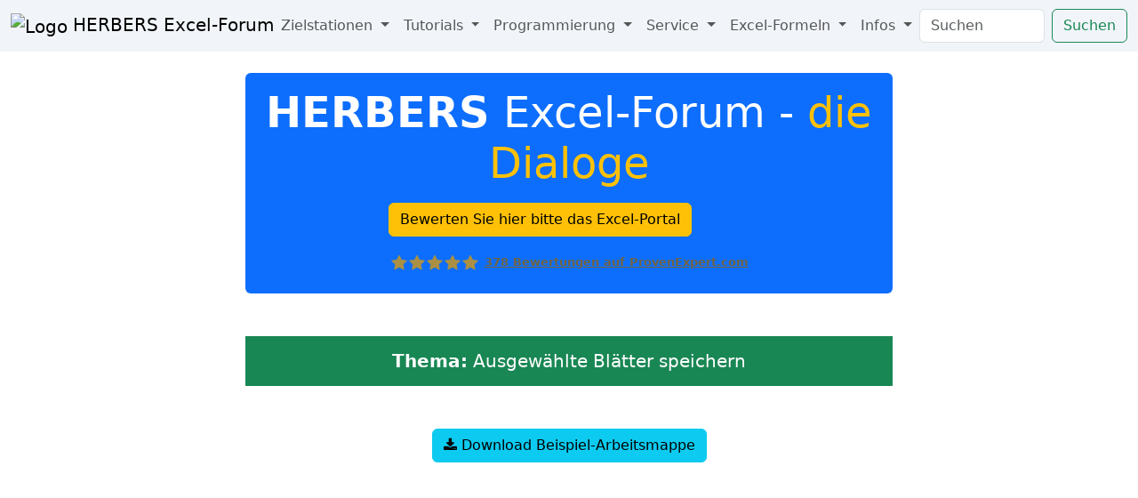

--- FILE ---
content_type: text/html
request_url: https://www.herber.de/xldialoge/uf_lst38.html
body_size: 4142
content:
<!DOCTYPE html>
<html lang="de">
   <head>
      <meta charset="ISO-8859-1" />
      <meta name="viewport" content="width=device-width, initial-scale=1" />
      <title>Ausgewählte Blätter speichern | Herbers Excel Dialoge</title>
      <link
         href="https://cdn.jsdelivr.net/npm/bootstrap@5.3.0-alpha1/dist/css/bootstrap.min.css"
         rel="stylesheet"
         integrity="sha384-GLhlTQ8iRABdZLl6O3oVMWSktQOp6b7In1Zl3/Jr59b6EGGoI1aFkw7cmDA6j6gD"
         crossorigin="anonymous"
      />

      <link href="https://www.herber.de/css/prism.css" rel="stylesheet" />
		<link href="https://www.herber.de/css/archiv_bs_5.css" rel="stylesheet" />
		<link rel="shortcut icon" href="https://www.herber.de/favicon.ico" />

		<!-- Start Google Tag -->
		<script async src="https://www.googletagmanager.com/gtag/js?id=G-B5P5KH2ZZG"></script>
		<script>
			window.dataLayer = window.dataLayer || [];
			function gtag(){dataLayer.push(arguments);}
			gtag('js', new Date());

			gtag('config', 'G-B5P5KH2ZZG');
		</script>
		<!-- End Google Tag -->

		<!-- Start Google-Bitte -->
		<script async src="https://fundingchoicesmessages.google.com/i/pub-7617753311706493?ers=1" nonce="nLqArYUbfa7_lcrMISyjwg"></script><script nonce="nLqArYUbfa7_lcrMISyjwg">(function() {function signalGooglefcPresent() {if (!window.frames['googlefcPresent']) {if (document.body) {const iframe = document.createElement('iframe'); iframe.style = 'width: 0; height: 0; border: none; z-index: -1000; left: -1000px; top: -1000px;'; iframe.style.display = 'none'; iframe.name = 'googlefcPresent'; document.body.appendChild(iframe);} else {setTimeout(signalGooglefcPresent, 0);}}}signalGooglefcPresent();})();</script>
		<!-- End Google-Bitte -->

   </head>

   <body>
		<nav class="navbar navbar-expand-xl sticky-top" data-bs-theme="light" style="background-color: #f1f5f9">
			<div class="container-fluid">
				<a class="navbar-brand" href="https://www.herber.de/forum/">
					<img src="https://herber.de/favicon.ico" alt="Logo" class="d-inline-block align-text-center img-fluid">
					HERBERS Excel-Forum
				</a>
				<button class="navbar-toggler" type="button" data-bs-toggle="collapse" data-bs-target="#navbarSupportedContent" aria-controls="navbarSupportedContent" aria-expanded="false" aria-label="Toggle navigation">
					<span class="navbar-toggler-icon"></span>
				</button>

				<div class="collapse navbar-collapse" id="navbarSupportedContent">
					<ul class="navbar-nav me-auto mb-2 mb-lg-0">
						<li class="nav-item dropdown">
							<a class="nav-link dropdown-toggle" href="#" id="navbarDropdown" role="button" data-bs-toggle="dropdown" aria-expanded="false">
								Zielstationen
							</a>
							<ul class="dropdown-menu" aria-labelledby="navbarDropdown">
								<li><a class="dropdown-item" href="https://www.herber.de/">Excel-Portal</a></li>
								<li><a class="dropdown-item" href="https://www.herber.de/forum/">Excel-Forum</a></li>
								<li><a class="dropdown-item" href="https://www.herber.de/forum/archiv/">Excel-Archiv</a></li>
							</ul>
						</li>

						<li class="nav-item dropdown">
							<a class="nav-link dropdown-toggle" href="#" id="navbarDropdown" role="button" data-bs-toggle="dropdown" aria-expanded="false">
								Tutorials
							</a>
							<ul class="dropdown-menu" aria-labelledby="navbarDropdown">
								<li><a class="dropdown-item" href="https://www.herber.de/xlbasics/Excel-Grundlagen.html">Excel-Grundlagen</a></li>
								<li><a class="dropdown-item" href="https://www.herber.de/vbabasics/0001.html">VBA-Grundlagen</a></li>
								<li><a class="dropdown-item" href="https://www.herber.de/mailing/index.html">Excel-Beispiele</a></li>
								<li><a class="dropdown-item" href="https://www.herber.de/xldialoge/index.html">Excel-Dialoge</a></li>
							</ul>
						</li>

						<li class="nav-item dropdown">
							<a class="nav-link dropdown-toggle" href="#" id="navbarDropdown" role="button" data-bs-toggle="dropdown" aria-expanded="false">
								Programmierung
							</a>
							<ul class="dropdown-menu" aria-labelledby="navbarDropdown">
								<li><a class="dropdown-item" href="https://www.herber.de/develop.html">Auftragsprogrammierung</a></li>
								<li><a class="dropdown-item" href="https://www.herber.de/kontakt.html">Kontaktdaten</a></li>
								<li><a class="dropdown-item" href="https://www.herber.de/kunden.html">Referenzliste</a></li>
								<li><a class="dropdown-item" href="https://www.herber.de/autor.html">Autor</a></li>
							</ul>
						</li>

						<li class="nav-item dropdown">
							<a class="nav-link dropdown-toggle" href="#" id="navbarDropdown" role="button" data-bs-toggle="dropdown" aria-expanded="false">
								Service
							</a>
							<ul class="dropdown-menu" aria-labelledby="navbarDropdown">
								<li><a class="dropdown-item" href="https://www.herber.de/bestellung.html">Excel-Materialien</a></li>
								<li><a class="dropdown-item" href="https://www.herber.de/links.html">Excel-Links</a></li>
								<li><a class="dropdown-item" href="https://www.herber.de/ssearch.html">Excel-Recherche</a></li>
							</ul>
						</li>

						<li class="nav-item dropdown">
							<a class="nav-link dropdown-toggle" href="#" id="navbarDropdown" role="button" data-bs-toggle="dropdown" aria-expanded="false">
								Excel-Formeln
							</a>
							<ul class="dropdown-menu" aria-labelledby="navbarDropdown">
								<li><a class="dropdown-item" href="https://excelformeln.herber.de/src/ef_formula_list.pl">Formeln</a></li>
								<li><a class="dropdown-item" href="https://excelformeln.herber.de/src/ef_tipps_list.pl">Tipps</a></li>
								<li><a class="dropdown-item" href="https://excelformeln.herber.de/src/ef_finanzen_list.pl">Finanzmathematik</a></li>
							</ul>
						</li>

						<li class="nav-item dropdown">
							<a class="nav-link dropdown-toggle" href="#" id="navbarDropdown" role="button" data-bs-toggle="dropdown" aria-expanded="false">
								Infos
							</a>
							<ul class="dropdown-menu" aria-labelledby="navbarDropdown">
								<li><a class="dropdown-item" href="https://www.herber.de/datenschutzerklaerung.html">Datenschutzerklärung</a></li>
								<li><a class="dropdown-item" href="https://www.herber.de/impressum.html">Impressum</a></li>
							</ul>
						</li>
					</ul>

					<form class="d-flex" action="https://www.herber.de/cgi-public/ExcelUndVBA.pl" method="post" target="_self">
						<input class="form-control me-2" type="search" placeholder="Suchen" aria-label="Suchen" name="search">
						<button class="btn btn-outline-success" type="submit" name="Suchen">Suchen</button>
					</form>
				</div>
			</div>
		</nav>

		<div class="container mt-4">
			<div class="row gx-5">
				<div class="d-none d-xl-block col-xl-2">
					<script async src="https://pagead2.googlesyndication.com/pagead/js/adsbygoogle.js?client=ca-pub-7617753311706493"
						 crossorigin="anonymous"></script>
					<!-- archive_left_01 -->
					<ins class="adsbygoogle"
						 style="display:block"
						 data-ad-client="ca-pub-7617753311706493"
						 data-ad-slot="9925659361"
						 data-ad-format="auto"
						 data-full-width-responsive="true"></ins>
					<script>
						 (adsbygoogle = window.adsbygoogle || []).push({});
					</script>

					<script async src="https://pagead2.googlesyndication.com/pagead/js/adsbygoogle.js?client=ca-pub-7617753311706493"
						 crossorigin="anonymous"></script>
					<!-- archive_left_02 -->
					<ins class="adsbygoogle"
						 style="display:block"
						 data-ad-client="ca-pub-7617753311706493"
						 data-ad-slot="2534925506"
						 data-ad-format="auto"
						 data-full-width-responsive="true"></ins>
					<script>
						 (adsbygoogle = window.adsbygoogle || []).push({});
					</script>

					<script async src="https://pagead2.googlesyndication.com/pagead/js/adsbygoogle.js?client=ca-pub-7617753311706493"
						 crossorigin="anonymous"></script>
					<!-- archive_left_03 -->
					<ins class="adsbygoogle"
						 style="display:block"
						 data-ad-client="ca-pub-7617753311706493"
						 data-ad-slot="5707883754"
						 data-ad-format="auto"
						 data-full-width-responsive="true"></ins>
					<script>
						 (adsbygoogle = window.adsbygoogle || []).push({});
					</script>

				</div> <!-- col-md-2 -->

				<div class="col col-xl-8">

					<div class="d-flex flex-column align-items-center bg-primary rounded text-white px-2 py-3">
						<div class="text-white text-center display-5"><span class="text-white fw-bold">HERBERS</span> Excel-Forum - <span class="text-warning">die Dialoge</span></div>
						<div class="mt-3">
							<a class="btn btn-warning" href="https://www.provenexpert.com/hans-werner-herber/64sr/" target="_blank">Bewerten Sie hier bitte das Excel-Portal</a>
							<div class="pe-richsnippets fw-bold mt-3"></div>
							<script type="text/javascript" src="https://www.provenexpert.com/widget/richsnippet.js?u=1R3AjqQpjNKBlqGBlOaZjMGZ0LQpjVaZ&v=3" async></script>
						</div>
					</div>

					<h1 class="h5 card-title bg-success text-white text-center px-2 py-3 m-0 mt-5 mb-5">
						<span class="fw-bold">Thema:</span> Ausgewählte Blätter speichern
					</h1>

					<div class="panel-heading text-center mb-3">
						<a class="btn btn-info" href="" target="_blank"><i class="fa fa-download px-r"></i> Download Beispiel-Arbeitsmappe</a>
					</div>

					<div>
						<script async src="https://pagead2.googlesyndication.com/pagead/js/adsbygoogle.js"></script>
						<!-- fix-first -->
						<ins class="adsbygoogle"
							  style="display:block"
							  data-ad-client="ca-pub-7617753311706493"
							  data-ad-slot="2911943497"
							  data-ad-format="auto"
							  data-full-width-responsive="true"></ins>
						<script>
							  (adsbygoogle = window.adsbygoogle || []).push({});
						</script>
					</div>

					<div class="card">
						<div class="card-header">
							<div class="text-center">
								<div class="btn-group" role="group" style="display: flex; justify-content: center; width: 100%;">
									<a class="btn btn-success" href="index.html" role="button" data-bs-toggle="tooltip" data-bs-placement="top" title="index.html">Home</a>
									<a class="btn btn-info" href="uf_lst37.html" role="button" data-bs-toggle="tooltip" data-bs-placement="top" title="<!-- VORHER -->"><i class="fa fa-backward" aria-hidden="true"></i></a>
									<button type="button" class="btn btn-dark">Ausgewählte Blätter speichern</button>
									<a class="btn btn-info" href="uf_lst39.html" role="button" data-bs-toggle="tooltip" data-bs-placement="top" title="<!-- NACHHER -->"><i class="fa fa-forward" aria-hidden="true"></i></a>
								</div>
							</div>
						</div>
						<div class="m-3">

<!-- START BODY -->




Die der Listbox ausgewählten Arbeitsblätter werden in einer neuen Arbeitsmappe gespeichert.

 </td></tr>
 <tr><td><img src="images/0123.gif" width="156" height="255" border="0" alt="Ausgewählte Blätter speichern"></td></tr>
</table>
<ul>
 <li>Prozedur: cmdOK_Click</li>
 <li>Art: Ereignis</li>
 <li>Modul: Klassenmodul der UserForm</li>
 <li>Zweck: Ausgewählte Blätter speichern</li>
 <li>
  Ablaufbeschreibung:
  <ul>
   <li>Variablendeklaration</li>
   <li>Bildschirmaktualisierung ausschalten</li>
   <li>Den Standardarbeitsordner mit einem nachgestellten BackSlash in eine Stirng-Variable einlesen</li>
   <li>Schleife über alle Elemente der ListBox bilden</li>
   <li>Wenn das aktuelle Element ausgewählt ist...</li>
   <li>Array neu dimensionieren</li>
   <li>Das aktuelle Element in das Array einlesen</li>
   <li>Die im Array zusammengefassten, ausgewählten Arbeitsblätter kopieren</li>
   <li>Warnmeldungen ausschalten</li>
   <li>Die kopeirten Arbeitsblätter als Arbeitsmappe speichern</li>
   <li>Warnmeldungen einschalten</li>
   <li>Aktive Arbeitsmappe schließen</li>
   <li>Bildschirmaktualisierung einschalten</li>
   <li>UserForm schließen</li>
  </ul>
 </li>
 <li>
  Code:<br><br>
<pre><code class="language-vba">
Private Sub cmdOK_Click()
   Dim arr() As String
   Dim iRow As Integer, iCounter As Integer
   Dim sPath As String
   Application.ScreenUpdating = False
   sPath = Application.DefaultFilePath & "\"
   For iRow = 0 To lstSheets.ListCount - 1
      If lstSheets.Selected(iRow) Then
         iCounter = iCounter + 1
         ReDim Preserve arr(1 To iCounter)
         arr(iCounter) = Worksheets(lstSheets.List(iRow)).Name
      End If
   Next iRow
   Worksheets(arr).Copy
   Application.DisplayAlerts = False
   ActiveWorkbook.SaveAs sPath & "test.xls"
   Application.DisplayAlerts = True
   ActiveWorkbook.Close savechanges:=False
   Application.ScreenUpdating = True
   Unload Me
End Sub
</code></pre>
 </li>
</ul>


                

      
<!-- END BODY -->

						</div>
						<script async src="https://pagead2.googlesyndication.com/pagead/js/adsbygoogle.js"></script>
						<!-- fix-first -->
						<ins class="adsbygoogle"
							  style="display:block"
							  data-ad-client="ca-pub-7617753311706493"
							  data-ad-slot="2911943497"
							  data-ad-format="auto"
							  data-full-width-responsive="true"></ins>
						<script>
							  (adsbygoogle = window.adsbygoogle || []).push({});
						</script>
					</div>
				</div>
				<!-- col-8 -->

				<div class="d-none d-xl-block col-xl-2">
					<script async src="https://pagead2.googlesyndication.com/pagead/js/adsbygoogle.js?client=ca-pub-7617753311706493"
						 crossorigin="anonymous"></script>
					<!-- archive_left_01 -->
					<ins class="adsbygoogle"
						 style="display:block"
						 data-ad-client="ca-pub-7617753311706493"
						 data-ad-slot="9925659361"
						 data-ad-format="auto"
						 data-full-width-responsive="true"></ins>
					<script>
						 (adsbygoogle = window.adsbygoogle || []).push({});
					</script>

					<script async src="https://pagead2.googlesyndication.com/pagead/js/adsbygoogle.js?client=ca-pub-7617753311706493"
						 crossorigin="anonymous"></script>
					<!-- archive_left_02 -->
					<ins class="adsbygoogle"
						 style="display:block"
						 data-ad-client="ca-pub-7617753311706493"
						 data-ad-slot="2534925506"
						 data-ad-format="auto"
						 data-full-width-responsive="true"></ins>
					<script>
						 (adsbygoogle = window.adsbygoogle || []).push({});
					</script>

					<script async src="https://pagead2.googlesyndication.com/pagead/js/adsbygoogle.js?client=ca-pub-7617753311706493"
						 crossorigin="anonymous"></script>
					<!-- archive_left_03 -->
					<ins class="adsbygoogle"
						 style="display:block"
						 data-ad-client="ca-pub-7617753311706493"
						 data-ad-slot="5707883754"
						 data-ad-format="auto"
						 data-full-width-responsive="true"></ins>
					<script>
						 (adsbygoogle = window.adsbygoogle || []).push({});
					</script>

				</div> <!-- col-md-2 -->
			</div>
				<!-- row -->
		</div>
		<!-- container-->
		<script
			src="https://cdn.jsdelivr.net/npm/bootstrap@5.3.0-alpha1/dist/js/bootstrap.bundle.min.js"
			integrity="sha384-w76AqPfDkMBDXo30jS1Sgez6pr3x5MlQ1ZAGC+nuZB+EYdgRZgiwxhTBTkF7CXvN"
			crossorigin="anonymous"
		></script>

		<link href="https://maxcdn.bootstrapcdn.com/font-awesome/4.6.3/css/font-awesome.min.css" rel="stylesheet">
		<script src="https://herber.de/js/prism.js"></script>
   </body>
</html>


--- FILE ---
content_type: text/html; charset=utf-8
request_url: https://www.google.com/recaptcha/api2/aframe
body_size: 267
content:
<!DOCTYPE HTML><html><head><meta http-equiv="content-type" content="text/html; charset=UTF-8"></head><body><script nonce="5rBaLXO4L4N_xlDE0SCN0g">/** Anti-fraud and anti-abuse applications only. See google.com/recaptcha */ try{var clients={'sodar':'https://pagead2.googlesyndication.com/pagead/sodar?'};window.addEventListener("message",function(a){try{if(a.source===window.parent){var b=JSON.parse(a.data);var c=clients[b['id']];if(c){var d=document.createElement('img');d.src=c+b['params']+'&rc='+(localStorage.getItem("rc::a")?sessionStorage.getItem("rc::b"):"");window.document.body.appendChild(d);sessionStorage.setItem("rc::e",parseInt(sessionStorage.getItem("rc::e")||0)+1);localStorage.setItem("rc::h",'1769078826696');}}}catch(b){}});window.parent.postMessage("_grecaptcha_ready", "*");}catch(b){}</script></body></html>

--- FILE ---
content_type: text/css
request_url: https://www.herber.de/css/prism.css
body_size: 959
content:
/* PrismJS 1.28.0
https://prismjs.com/download.html#themes=prism-okaidia&languages=visual-basic&plugins=highlight-keywords+toolbar+copy-to-clipboard+download-button */
code[class*=language-],pre[class*=language-]{color:#f8f8f2;background:0 0;text-shadow:0 1px rgba(0,0,0,.3);font-family:Consolas,Monaco,'Andale Mono','Ubuntu Mono',monospace;font-size:1em;text-align:left;white-space:pre;word-spacing:normal;word-break:normal;word-wrap:normal;line-height:1.5;-moz-tab-size:4;-o-tab-size:4;tab-size:4;-webkit-hyphens:none;-moz-hyphens:none;-ms-hyphens:none;hyphens:none}pre[class*=language-]{padding:1em;margin:.5em 0;overflow:auto;border-radius:.3em}:not(pre)>code[class*=language-],pre[class*=language-]{background:#272822}:not(pre)>code[class*=language-]{padding:.1em;border-radius:.3em;white-space:normal}.token.cdata,.token.comment,.token.doctype,.token.prolog{color:#8292a2}.token.punctuation{color:#f8f8f2}.token.namespace{opacity:.7}.token.constant,.token.deleted,.token.property,.token.symbol,.token.tag{color:#f92672}.token.boolean,.token.number{color:#ae81ff}.token.attr-name,.token.builtin,.token.char,.token.inserted,.token.selector,.token.string{color:#a6e22e}.language-css .token.string,.style .token.string,.token.entity,.token.operator,.token.url,.token.variable{color:#f8f8f2}.token.atrule,.token.attr-value,.token.class-name,.token.function{color:#e6db74}.token.keyword{color:#66d9ef}.token.important,.token.regex{color:#fd971f}.token.bold,.token.important{font-weight:700}.token.italic{font-style:italic}.token.entity{cursor:help}
div.code-toolbar{position:relative}div.code-toolbar>.toolbar{position:absolute;z-index:10;top:.3em;right:.2em;transition:opacity .3s ease-in-out;opacity:0}div.code-toolbar:hover>.toolbar{opacity:1}div.code-toolbar:focus-within>.toolbar{opacity:1}div.code-toolbar>.toolbar>.toolbar-item{display:inline-block}div.code-toolbar>.toolbar>.toolbar-item>a{cursor:pointer}div.code-toolbar>.toolbar>.toolbar-item>button{background:0 0;border:0;color:inherit;font:inherit;line-height:normal;overflow:visible;padding:0;-webkit-user-select:none;-moz-user-select:none;-ms-user-select:none}div.code-toolbar>.toolbar>.toolbar-item>a,div.code-toolbar>.toolbar>.toolbar-item>button,div.code-toolbar>.toolbar>.toolbar-item>span{color:#bbb;font-size:.8em;padding:0 .5em;background:#f5f2f0;background:rgba(224,224,224,.2);box-shadow:0 2px 0 0 rgba(0,0,0,.2);border-radius:.5em}div.code-toolbar>.toolbar>.toolbar-item>a:focus,div.code-toolbar>.toolbar>.toolbar-item>a:hover,div.code-toolbar>.toolbar>.toolbar-item>button:focus,div.code-toolbar>.toolbar>.toolbar-item>button:hover,div.code-toolbar>.toolbar>.toolbar-item>span:focus,div.code-toolbar>.toolbar>.toolbar-item>span:hover{color:inherit;text-decoration:none}


--- FILE ---
content_type: text/css
request_url: https://www.herber.de/css/archiv_bs_5.css
body_size: 197
content:
img { max-width: 100%; height: auto; border:none }

/* Links */

/*
a {
  color: blue;
  text-decoration: none;
  transition: color 0.2s ease-in-out;
}

a:hover {
  color: red;
}
*/
/* Buttons */
/*
.button {
  display: inline-block;
  background-color: #0070C0;
  color: #FFFFFF;
  border-radius: 5px;
  text-decoration: none;
  transition: background-color 0.2s ease-in-out;
}

.button:hover {
  background-color: #004A85;
}
*/
img {
   max-width: 100%;
   height: auto;
   border:none
}

[id] {
   scroll-margin-top: 70px;
}


--- FILE ---
content_type: application/javascript; charset=utf-8
request_url: https://fundingchoicesmessages.google.com/f/AGSKWxXJWoLddixSATVASwFSGNqB4cbClPcqZELs5aE1I_ODUoXD8YztL2eLT77XIBTfmYvODSZKtw4bGGF-J9nAjhSrVs-yVn5kON_Y0ivRDTDNbRIH0jVH9FMnGFLSftJ35BczxWQ6Xz2V8IZvyY8jNBm-VTAzyMGO4sguMlAZl-ZYunYb73GJflqGM1A=/__advertsarea.=336x280;/sitetestclickcount.engine/adssp./rightnavads.
body_size: -1288
content:
window['2e5ccfd5-5001-4f6e-8041-d873d64713ee'] = true;